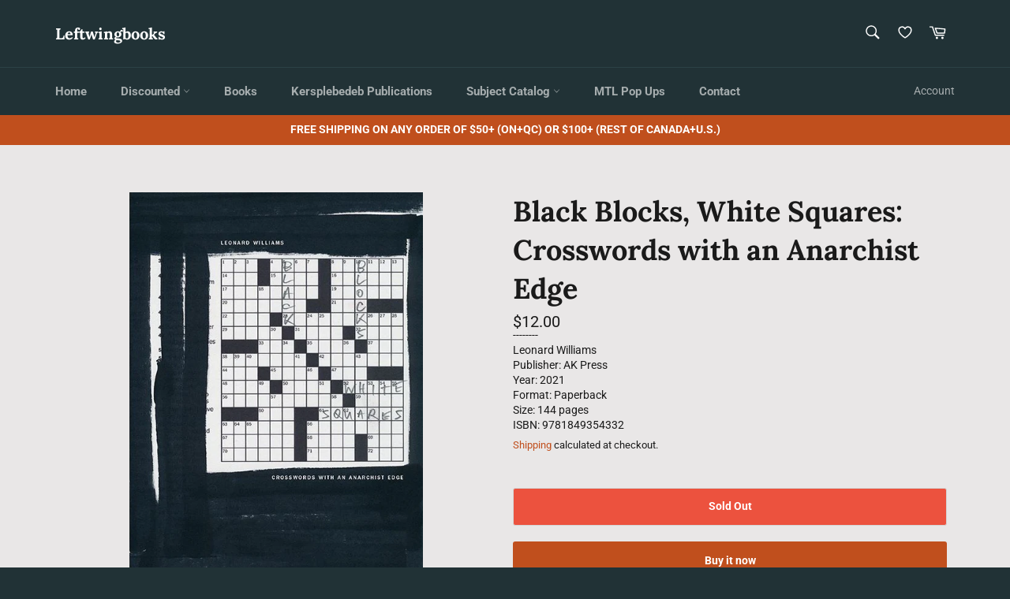

--- FILE ---
content_type: text/html; charset=utf-8
request_url: https://leftwingbooks.net/en-us/search?view=preorderjson&q=handle:%22divided-world-divided-class-global-political-economy-and-the-stratification-of-labour-under-capitalism-second-edition-ebook%22%20OR%20handle:%22anarcho-indigenism-conversations-on-land-and-freedom%22%20OR%20handle:%22anarchism-what-it-is-what-it-isn-t%22%20OR%20handle:%22antipolitika-3-nationalism-july-2023%22%20OR%20handle:%22bbws_9781849354332_fc_72dpi_0_1024x1024.jpg%22
body_size: 1043
content:
[{
      "id":7663232352349,
      "title":"Anarchism: What It Is \u0026 What It Isn’t",
      "handle":"anarchism-what-it-is-what-it-isn-t",
      "collections":[268071895133,276140425309,268071043165,272130932829,267772461149,284783935581],
      "images":[{"id":35606335422557,"src":"\/\/leftwingbooks.net\/cdn\/shop\/files\/9781909798397-us.jpg?v=1722721023"}],
      "first_available_variant":{"id":42538582999133},
      "available":true,
      "selling_plan_groups":[],
      "variants": [{
            "id":42538582999133, 
            "title":"Default Title",
            "price":300,
            "available":true,
            "inventory_quantity":20,
            "inventory_policy":"deny",
            "selling_plan_allocations": []
          }],
      "source": "template"
    },{
      "id":7126765174877,
      "title":"Anarcho-Indigenism: Conversations on Land and Freedom",
      "handle":"anarcho-indigenism-conversations-on-land-and-freedom",
      "collections":[268071895133,276140425309,270377287773,289459961949,268071043165,268379258973,272074145885,267772461149,278664511581],
      "images":[{"id":33357094092893,"src":"\/\/leftwingbooks.net\/cdn\/shop\/files\/9780745349237.jpg?v=1691019571"}],
      "first_available_variant":{"id":41120776716381},
      "available":true,
      "selling_plan_groups":[],
      "variants": [{
            "id":41120776716381, 
            "title":"Default Title",
            "price":1500,
            "available":true,
            "inventory_quantity":100,
            "inventory_policy":"deny",
            "selling_plan_allocations": []
          }],
      "source": "template"
    },{
      "id":7268816650333,
      "title":"Antipolitika #3: Nationalism (July 2023)",
      "handle":"antipolitika-3-nationalism-july-2023",
      "collections":[268071895133,276140425309,268207292509,268215746653,270377287773,268375195741,268071043165,272130932829,267772461149],
      "images":[{"id":34050553741405,"src":"\/\/leftwingbooks.net\/cdn\/shop\/files\/large_1648_Antipolitika3NationalismLARGE.jpg?v=1706721185"}],
      "first_available_variant":{"id":41537219559517},
      "available":true,
      "selling_plan_groups":[],
      "variants": [{
            "id":41537219559517, 
            "title":"Default Title",
            "price":1200,
            "available":true,
            "inventory_quantity":1,
            "inventory_policy":"deny",
            "selling_plan_allocations": []
          }],
      "source": "template"
    },{
      "id":7676586262621,
      "title":"Divided World Divided Class: Global Political Economy and the Stratification of Labour Under Capitalism, 2nd ed. EBOOK (MOBI and EPUB)",
      "handle":"divided-world-divided-class-global-political-economy-and-the-stratification-of-labour-under-capitalism-second-edition-ebook",
      "collections":[295868006493,276140425309,268207292509,268215746653,281259442269,270377287773,285181214813,280419696733,280419631197,268375457885,268071043165,277788655709,268014059613,268400623709,268400656477,267772461149,268436242525,284783935581],
      "images":[{"id":30754040807517,"src":"\/\/leftwingbooks.net\/cdn\/shop\/products\/coverDWDC2.jpg?v=1654987826"}],
      "first_available_variant":{"id":42580275003485},
      "available":true,
      "selling_plan_groups":[],
      "variants": [{
            "id":42580275003485, 
            "title":"Default Title",
            "price":0,
            "available":true,
            "inventory_quantity":-31,
            "inventory_policy":"continue",
            "selling_plan_allocations": []
          }],
      "source": "template"
    }]